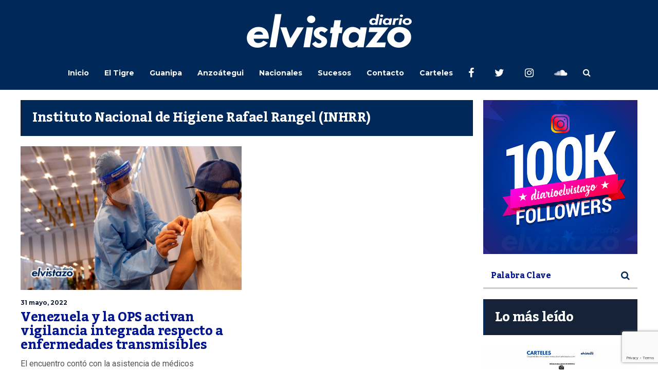

--- FILE ---
content_type: text/html; charset=utf-8
request_url: https://www.google.com/recaptcha/api2/anchor?ar=1&k=6Ld9rNIUAAAAACQVGFKhIEPZg7DFx_FGL1nSniaO&co=aHR0cHM6Ly9kaWFyaW9lbHZpc3Rhem8uY29tOjQ0Mw..&hl=en&v=N67nZn4AqZkNcbeMu4prBgzg&size=invisible&anchor-ms=20000&execute-ms=30000&cb=23jd17k6vfm2
body_size: 48765
content:
<!DOCTYPE HTML><html dir="ltr" lang="en"><head><meta http-equiv="Content-Type" content="text/html; charset=UTF-8">
<meta http-equiv="X-UA-Compatible" content="IE=edge">
<title>reCAPTCHA</title>
<style type="text/css">
/* cyrillic-ext */
@font-face {
  font-family: 'Roboto';
  font-style: normal;
  font-weight: 400;
  font-stretch: 100%;
  src: url(//fonts.gstatic.com/s/roboto/v48/KFO7CnqEu92Fr1ME7kSn66aGLdTylUAMa3GUBHMdazTgWw.woff2) format('woff2');
  unicode-range: U+0460-052F, U+1C80-1C8A, U+20B4, U+2DE0-2DFF, U+A640-A69F, U+FE2E-FE2F;
}
/* cyrillic */
@font-face {
  font-family: 'Roboto';
  font-style: normal;
  font-weight: 400;
  font-stretch: 100%;
  src: url(//fonts.gstatic.com/s/roboto/v48/KFO7CnqEu92Fr1ME7kSn66aGLdTylUAMa3iUBHMdazTgWw.woff2) format('woff2');
  unicode-range: U+0301, U+0400-045F, U+0490-0491, U+04B0-04B1, U+2116;
}
/* greek-ext */
@font-face {
  font-family: 'Roboto';
  font-style: normal;
  font-weight: 400;
  font-stretch: 100%;
  src: url(//fonts.gstatic.com/s/roboto/v48/KFO7CnqEu92Fr1ME7kSn66aGLdTylUAMa3CUBHMdazTgWw.woff2) format('woff2');
  unicode-range: U+1F00-1FFF;
}
/* greek */
@font-face {
  font-family: 'Roboto';
  font-style: normal;
  font-weight: 400;
  font-stretch: 100%;
  src: url(//fonts.gstatic.com/s/roboto/v48/KFO7CnqEu92Fr1ME7kSn66aGLdTylUAMa3-UBHMdazTgWw.woff2) format('woff2');
  unicode-range: U+0370-0377, U+037A-037F, U+0384-038A, U+038C, U+038E-03A1, U+03A3-03FF;
}
/* math */
@font-face {
  font-family: 'Roboto';
  font-style: normal;
  font-weight: 400;
  font-stretch: 100%;
  src: url(//fonts.gstatic.com/s/roboto/v48/KFO7CnqEu92Fr1ME7kSn66aGLdTylUAMawCUBHMdazTgWw.woff2) format('woff2');
  unicode-range: U+0302-0303, U+0305, U+0307-0308, U+0310, U+0312, U+0315, U+031A, U+0326-0327, U+032C, U+032F-0330, U+0332-0333, U+0338, U+033A, U+0346, U+034D, U+0391-03A1, U+03A3-03A9, U+03B1-03C9, U+03D1, U+03D5-03D6, U+03F0-03F1, U+03F4-03F5, U+2016-2017, U+2034-2038, U+203C, U+2040, U+2043, U+2047, U+2050, U+2057, U+205F, U+2070-2071, U+2074-208E, U+2090-209C, U+20D0-20DC, U+20E1, U+20E5-20EF, U+2100-2112, U+2114-2115, U+2117-2121, U+2123-214F, U+2190, U+2192, U+2194-21AE, U+21B0-21E5, U+21F1-21F2, U+21F4-2211, U+2213-2214, U+2216-22FF, U+2308-230B, U+2310, U+2319, U+231C-2321, U+2336-237A, U+237C, U+2395, U+239B-23B7, U+23D0, U+23DC-23E1, U+2474-2475, U+25AF, U+25B3, U+25B7, U+25BD, U+25C1, U+25CA, U+25CC, U+25FB, U+266D-266F, U+27C0-27FF, U+2900-2AFF, U+2B0E-2B11, U+2B30-2B4C, U+2BFE, U+3030, U+FF5B, U+FF5D, U+1D400-1D7FF, U+1EE00-1EEFF;
}
/* symbols */
@font-face {
  font-family: 'Roboto';
  font-style: normal;
  font-weight: 400;
  font-stretch: 100%;
  src: url(//fonts.gstatic.com/s/roboto/v48/KFO7CnqEu92Fr1ME7kSn66aGLdTylUAMaxKUBHMdazTgWw.woff2) format('woff2');
  unicode-range: U+0001-000C, U+000E-001F, U+007F-009F, U+20DD-20E0, U+20E2-20E4, U+2150-218F, U+2190, U+2192, U+2194-2199, U+21AF, U+21E6-21F0, U+21F3, U+2218-2219, U+2299, U+22C4-22C6, U+2300-243F, U+2440-244A, U+2460-24FF, U+25A0-27BF, U+2800-28FF, U+2921-2922, U+2981, U+29BF, U+29EB, U+2B00-2BFF, U+4DC0-4DFF, U+FFF9-FFFB, U+10140-1018E, U+10190-1019C, U+101A0, U+101D0-101FD, U+102E0-102FB, U+10E60-10E7E, U+1D2C0-1D2D3, U+1D2E0-1D37F, U+1F000-1F0FF, U+1F100-1F1AD, U+1F1E6-1F1FF, U+1F30D-1F30F, U+1F315, U+1F31C, U+1F31E, U+1F320-1F32C, U+1F336, U+1F378, U+1F37D, U+1F382, U+1F393-1F39F, U+1F3A7-1F3A8, U+1F3AC-1F3AF, U+1F3C2, U+1F3C4-1F3C6, U+1F3CA-1F3CE, U+1F3D4-1F3E0, U+1F3ED, U+1F3F1-1F3F3, U+1F3F5-1F3F7, U+1F408, U+1F415, U+1F41F, U+1F426, U+1F43F, U+1F441-1F442, U+1F444, U+1F446-1F449, U+1F44C-1F44E, U+1F453, U+1F46A, U+1F47D, U+1F4A3, U+1F4B0, U+1F4B3, U+1F4B9, U+1F4BB, U+1F4BF, U+1F4C8-1F4CB, U+1F4D6, U+1F4DA, U+1F4DF, U+1F4E3-1F4E6, U+1F4EA-1F4ED, U+1F4F7, U+1F4F9-1F4FB, U+1F4FD-1F4FE, U+1F503, U+1F507-1F50B, U+1F50D, U+1F512-1F513, U+1F53E-1F54A, U+1F54F-1F5FA, U+1F610, U+1F650-1F67F, U+1F687, U+1F68D, U+1F691, U+1F694, U+1F698, U+1F6AD, U+1F6B2, U+1F6B9-1F6BA, U+1F6BC, U+1F6C6-1F6CF, U+1F6D3-1F6D7, U+1F6E0-1F6EA, U+1F6F0-1F6F3, U+1F6F7-1F6FC, U+1F700-1F7FF, U+1F800-1F80B, U+1F810-1F847, U+1F850-1F859, U+1F860-1F887, U+1F890-1F8AD, U+1F8B0-1F8BB, U+1F8C0-1F8C1, U+1F900-1F90B, U+1F93B, U+1F946, U+1F984, U+1F996, U+1F9E9, U+1FA00-1FA6F, U+1FA70-1FA7C, U+1FA80-1FA89, U+1FA8F-1FAC6, U+1FACE-1FADC, U+1FADF-1FAE9, U+1FAF0-1FAF8, U+1FB00-1FBFF;
}
/* vietnamese */
@font-face {
  font-family: 'Roboto';
  font-style: normal;
  font-weight: 400;
  font-stretch: 100%;
  src: url(//fonts.gstatic.com/s/roboto/v48/KFO7CnqEu92Fr1ME7kSn66aGLdTylUAMa3OUBHMdazTgWw.woff2) format('woff2');
  unicode-range: U+0102-0103, U+0110-0111, U+0128-0129, U+0168-0169, U+01A0-01A1, U+01AF-01B0, U+0300-0301, U+0303-0304, U+0308-0309, U+0323, U+0329, U+1EA0-1EF9, U+20AB;
}
/* latin-ext */
@font-face {
  font-family: 'Roboto';
  font-style: normal;
  font-weight: 400;
  font-stretch: 100%;
  src: url(//fonts.gstatic.com/s/roboto/v48/KFO7CnqEu92Fr1ME7kSn66aGLdTylUAMa3KUBHMdazTgWw.woff2) format('woff2');
  unicode-range: U+0100-02BA, U+02BD-02C5, U+02C7-02CC, U+02CE-02D7, U+02DD-02FF, U+0304, U+0308, U+0329, U+1D00-1DBF, U+1E00-1E9F, U+1EF2-1EFF, U+2020, U+20A0-20AB, U+20AD-20C0, U+2113, U+2C60-2C7F, U+A720-A7FF;
}
/* latin */
@font-face {
  font-family: 'Roboto';
  font-style: normal;
  font-weight: 400;
  font-stretch: 100%;
  src: url(//fonts.gstatic.com/s/roboto/v48/KFO7CnqEu92Fr1ME7kSn66aGLdTylUAMa3yUBHMdazQ.woff2) format('woff2');
  unicode-range: U+0000-00FF, U+0131, U+0152-0153, U+02BB-02BC, U+02C6, U+02DA, U+02DC, U+0304, U+0308, U+0329, U+2000-206F, U+20AC, U+2122, U+2191, U+2193, U+2212, U+2215, U+FEFF, U+FFFD;
}
/* cyrillic-ext */
@font-face {
  font-family: 'Roboto';
  font-style: normal;
  font-weight: 500;
  font-stretch: 100%;
  src: url(//fonts.gstatic.com/s/roboto/v48/KFO7CnqEu92Fr1ME7kSn66aGLdTylUAMa3GUBHMdazTgWw.woff2) format('woff2');
  unicode-range: U+0460-052F, U+1C80-1C8A, U+20B4, U+2DE0-2DFF, U+A640-A69F, U+FE2E-FE2F;
}
/* cyrillic */
@font-face {
  font-family: 'Roboto';
  font-style: normal;
  font-weight: 500;
  font-stretch: 100%;
  src: url(//fonts.gstatic.com/s/roboto/v48/KFO7CnqEu92Fr1ME7kSn66aGLdTylUAMa3iUBHMdazTgWw.woff2) format('woff2');
  unicode-range: U+0301, U+0400-045F, U+0490-0491, U+04B0-04B1, U+2116;
}
/* greek-ext */
@font-face {
  font-family: 'Roboto';
  font-style: normal;
  font-weight: 500;
  font-stretch: 100%;
  src: url(//fonts.gstatic.com/s/roboto/v48/KFO7CnqEu92Fr1ME7kSn66aGLdTylUAMa3CUBHMdazTgWw.woff2) format('woff2');
  unicode-range: U+1F00-1FFF;
}
/* greek */
@font-face {
  font-family: 'Roboto';
  font-style: normal;
  font-weight: 500;
  font-stretch: 100%;
  src: url(//fonts.gstatic.com/s/roboto/v48/KFO7CnqEu92Fr1ME7kSn66aGLdTylUAMa3-UBHMdazTgWw.woff2) format('woff2');
  unicode-range: U+0370-0377, U+037A-037F, U+0384-038A, U+038C, U+038E-03A1, U+03A3-03FF;
}
/* math */
@font-face {
  font-family: 'Roboto';
  font-style: normal;
  font-weight: 500;
  font-stretch: 100%;
  src: url(//fonts.gstatic.com/s/roboto/v48/KFO7CnqEu92Fr1ME7kSn66aGLdTylUAMawCUBHMdazTgWw.woff2) format('woff2');
  unicode-range: U+0302-0303, U+0305, U+0307-0308, U+0310, U+0312, U+0315, U+031A, U+0326-0327, U+032C, U+032F-0330, U+0332-0333, U+0338, U+033A, U+0346, U+034D, U+0391-03A1, U+03A3-03A9, U+03B1-03C9, U+03D1, U+03D5-03D6, U+03F0-03F1, U+03F4-03F5, U+2016-2017, U+2034-2038, U+203C, U+2040, U+2043, U+2047, U+2050, U+2057, U+205F, U+2070-2071, U+2074-208E, U+2090-209C, U+20D0-20DC, U+20E1, U+20E5-20EF, U+2100-2112, U+2114-2115, U+2117-2121, U+2123-214F, U+2190, U+2192, U+2194-21AE, U+21B0-21E5, U+21F1-21F2, U+21F4-2211, U+2213-2214, U+2216-22FF, U+2308-230B, U+2310, U+2319, U+231C-2321, U+2336-237A, U+237C, U+2395, U+239B-23B7, U+23D0, U+23DC-23E1, U+2474-2475, U+25AF, U+25B3, U+25B7, U+25BD, U+25C1, U+25CA, U+25CC, U+25FB, U+266D-266F, U+27C0-27FF, U+2900-2AFF, U+2B0E-2B11, U+2B30-2B4C, U+2BFE, U+3030, U+FF5B, U+FF5D, U+1D400-1D7FF, U+1EE00-1EEFF;
}
/* symbols */
@font-face {
  font-family: 'Roboto';
  font-style: normal;
  font-weight: 500;
  font-stretch: 100%;
  src: url(//fonts.gstatic.com/s/roboto/v48/KFO7CnqEu92Fr1ME7kSn66aGLdTylUAMaxKUBHMdazTgWw.woff2) format('woff2');
  unicode-range: U+0001-000C, U+000E-001F, U+007F-009F, U+20DD-20E0, U+20E2-20E4, U+2150-218F, U+2190, U+2192, U+2194-2199, U+21AF, U+21E6-21F0, U+21F3, U+2218-2219, U+2299, U+22C4-22C6, U+2300-243F, U+2440-244A, U+2460-24FF, U+25A0-27BF, U+2800-28FF, U+2921-2922, U+2981, U+29BF, U+29EB, U+2B00-2BFF, U+4DC0-4DFF, U+FFF9-FFFB, U+10140-1018E, U+10190-1019C, U+101A0, U+101D0-101FD, U+102E0-102FB, U+10E60-10E7E, U+1D2C0-1D2D3, U+1D2E0-1D37F, U+1F000-1F0FF, U+1F100-1F1AD, U+1F1E6-1F1FF, U+1F30D-1F30F, U+1F315, U+1F31C, U+1F31E, U+1F320-1F32C, U+1F336, U+1F378, U+1F37D, U+1F382, U+1F393-1F39F, U+1F3A7-1F3A8, U+1F3AC-1F3AF, U+1F3C2, U+1F3C4-1F3C6, U+1F3CA-1F3CE, U+1F3D4-1F3E0, U+1F3ED, U+1F3F1-1F3F3, U+1F3F5-1F3F7, U+1F408, U+1F415, U+1F41F, U+1F426, U+1F43F, U+1F441-1F442, U+1F444, U+1F446-1F449, U+1F44C-1F44E, U+1F453, U+1F46A, U+1F47D, U+1F4A3, U+1F4B0, U+1F4B3, U+1F4B9, U+1F4BB, U+1F4BF, U+1F4C8-1F4CB, U+1F4D6, U+1F4DA, U+1F4DF, U+1F4E3-1F4E6, U+1F4EA-1F4ED, U+1F4F7, U+1F4F9-1F4FB, U+1F4FD-1F4FE, U+1F503, U+1F507-1F50B, U+1F50D, U+1F512-1F513, U+1F53E-1F54A, U+1F54F-1F5FA, U+1F610, U+1F650-1F67F, U+1F687, U+1F68D, U+1F691, U+1F694, U+1F698, U+1F6AD, U+1F6B2, U+1F6B9-1F6BA, U+1F6BC, U+1F6C6-1F6CF, U+1F6D3-1F6D7, U+1F6E0-1F6EA, U+1F6F0-1F6F3, U+1F6F7-1F6FC, U+1F700-1F7FF, U+1F800-1F80B, U+1F810-1F847, U+1F850-1F859, U+1F860-1F887, U+1F890-1F8AD, U+1F8B0-1F8BB, U+1F8C0-1F8C1, U+1F900-1F90B, U+1F93B, U+1F946, U+1F984, U+1F996, U+1F9E9, U+1FA00-1FA6F, U+1FA70-1FA7C, U+1FA80-1FA89, U+1FA8F-1FAC6, U+1FACE-1FADC, U+1FADF-1FAE9, U+1FAF0-1FAF8, U+1FB00-1FBFF;
}
/* vietnamese */
@font-face {
  font-family: 'Roboto';
  font-style: normal;
  font-weight: 500;
  font-stretch: 100%;
  src: url(//fonts.gstatic.com/s/roboto/v48/KFO7CnqEu92Fr1ME7kSn66aGLdTylUAMa3OUBHMdazTgWw.woff2) format('woff2');
  unicode-range: U+0102-0103, U+0110-0111, U+0128-0129, U+0168-0169, U+01A0-01A1, U+01AF-01B0, U+0300-0301, U+0303-0304, U+0308-0309, U+0323, U+0329, U+1EA0-1EF9, U+20AB;
}
/* latin-ext */
@font-face {
  font-family: 'Roboto';
  font-style: normal;
  font-weight: 500;
  font-stretch: 100%;
  src: url(//fonts.gstatic.com/s/roboto/v48/KFO7CnqEu92Fr1ME7kSn66aGLdTylUAMa3KUBHMdazTgWw.woff2) format('woff2');
  unicode-range: U+0100-02BA, U+02BD-02C5, U+02C7-02CC, U+02CE-02D7, U+02DD-02FF, U+0304, U+0308, U+0329, U+1D00-1DBF, U+1E00-1E9F, U+1EF2-1EFF, U+2020, U+20A0-20AB, U+20AD-20C0, U+2113, U+2C60-2C7F, U+A720-A7FF;
}
/* latin */
@font-face {
  font-family: 'Roboto';
  font-style: normal;
  font-weight: 500;
  font-stretch: 100%;
  src: url(//fonts.gstatic.com/s/roboto/v48/KFO7CnqEu92Fr1ME7kSn66aGLdTylUAMa3yUBHMdazQ.woff2) format('woff2');
  unicode-range: U+0000-00FF, U+0131, U+0152-0153, U+02BB-02BC, U+02C6, U+02DA, U+02DC, U+0304, U+0308, U+0329, U+2000-206F, U+20AC, U+2122, U+2191, U+2193, U+2212, U+2215, U+FEFF, U+FFFD;
}
/* cyrillic-ext */
@font-face {
  font-family: 'Roboto';
  font-style: normal;
  font-weight: 900;
  font-stretch: 100%;
  src: url(//fonts.gstatic.com/s/roboto/v48/KFO7CnqEu92Fr1ME7kSn66aGLdTylUAMa3GUBHMdazTgWw.woff2) format('woff2');
  unicode-range: U+0460-052F, U+1C80-1C8A, U+20B4, U+2DE0-2DFF, U+A640-A69F, U+FE2E-FE2F;
}
/* cyrillic */
@font-face {
  font-family: 'Roboto';
  font-style: normal;
  font-weight: 900;
  font-stretch: 100%;
  src: url(//fonts.gstatic.com/s/roboto/v48/KFO7CnqEu92Fr1ME7kSn66aGLdTylUAMa3iUBHMdazTgWw.woff2) format('woff2');
  unicode-range: U+0301, U+0400-045F, U+0490-0491, U+04B0-04B1, U+2116;
}
/* greek-ext */
@font-face {
  font-family: 'Roboto';
  font-style: normal;
  font-weight: 900;
  font-stretch: 100%;
  src: url(//fonts.gstatic.com/s/roboto/v48/KFO7CnqEu92Fr1ME7kSn66aGLdTylUAMa3CUBHMdazTgWw.woff2) format('woff2');
  unicode-range: U+1F00-1FFF;
}
/* greek */
@font-face {
  font-family: 'Roboto';
  font-style: normal;
  font-weight: 900;
  font-stretch: 100%;
  src: url(//fonts.gstatic.com/s/roboto/v48/KFO7CnqEu92Fr1ME7kSn66aGLdTylUAMa3-UBHMdazTgWw.woff2) format('woff2');
  unicode-range: U+0370-0377, U+037A-037F, U+0384-038A, U+038C, U+038E-03A1, U+03A3-03FF;
}
/* math */
@font-face {
  font-family: 'Roboto';
  font-style: normal;
  font-weight: 900;
  font-stretch: 100%;
  src: url(//fonts.gstatic.com/s/roboto/v48/KFO7CnqEu92Fr1ME7kSn66aGLdTylUAMawCUBHMdazTgWw.woff2) format('woff2');
  unicode-range: U+0302-0303, U+0305, U+0307-0308, U+0310, U+0312, U+0315, U+031A, U+0326-0327, U+032C, U+032F-0330, U+0332-0333, U+0338, U+033A, U+0346, U+034D, U+0391-03A1, U+03A3-03A9, U+03B1-03C9, U+03D1, U+03D5-03D6, U+03F0-03F1, U+03F4-03F5, U+2016-2017, U+2034-2038, U+203C, U+2040, U+2043, U+2047, U+2050, U+2057, U+205F, U+2070-2071, U+2074-208E, U+2090-209C, U+20D0-20DC, U+20E1, U+20E5-20EF, U+2100-2112, U+2114-2115, U+2117-2121, U+2123-214F, U+2190, U+2192, U+2194-21AE, U+21B0-21E5, U+21F1-21F2, U+21F4-2211, U+2213-2214, U+2216-22FF, U+2308-230B, U+2310, U+2319, U+231C-2321, U+2336-237A, U+237C, U+2395, U+239B-23B7, U+23D0, U+23DC-23E1, U+2474-2475, U+25AF, U+25B3, U+25B7, U+25BD, U+25C1, U+25CA, U+25CC, U+25FB, U+266D-266F, U+27C0-27FF, U+2900-2AFF, U+2B0E-2B11, U+2B30-2B4C, U+2BFE, U+3030, U+FF5B, U+FF5D, U+1D400-1D7FF, U+1EE00-1EEFF;
}
/* symbols */
@font-face {
  font-family: 'Roboto';
  font-style: normal;
  font-weight: 900;
  font-stretch: 100%;
  src: url(//fonts.gstatic.com/s/roboto/v48/KFO7CnqEu92Fr1ME7kSn66aGLdTylUAMaxKUBHMdazTgWw.woff2) format('woff2');
  unicode-range: U+0001-000C, U+000E-001F, U+007F-009F, U+20DD-20E0, U+20E2-20E4, U+2150-218F, U+2190, U+2192, U+2194-2199, U+21AF, U+21E6-21F0, U+21F3, U+2218-2219, U+2299, U+22C4-22C6, U+2300-243F, U+2440-244A, U+2460-24FF, U+25A0-27BF, U+2800-28FF, U+2921-2922, U+2981, U+29BF, U+29EB, U+2B00-2BFF, U+4DC0-4DFF, U+FFF9-FFFB, U+10140-1018E, U+10190-1019C, U+101A0, U+101D0-101FD, U+102E0-102FB, U+10E60-10E7E, U+1D2C0-1D2D3, U+1D2E0-1D37F, U+1F000-1F0FF, U+1F100-1F1AD, U+1F1E6-1F1FF, U+1F30D-1F30F, U+1F315, U+1F31C, U+1F31E, U+1F320-1F32C, U+1F336, U+1F378, U+1F37D, U+1F382, U+1F393-1F39F, U+1F3A7-1F3A8, U+1F3AC-1F3AF, U+1F3C2, U+1F3C4-1F3C6, U+1F3CA-1F3CE, U+1F3D4-1F3E0, U+1F3ED, U+1F3F1-1F3F3, U+1F3F5-1F3F7, U+1F408, U+1F415, U+1F41F, U+1F426, U+1F43F, U+1F441-1F442, U+1F444, U+1F446-1F449, U+1F44C-1F44E, U+1F453, U+1F46A, U+1F47D, U+1F4A3, U+1F4B0, U+1F4B3, U+1F4B9, U+1F4BB, U+1F4BF, U+1F4C8-1F4CB, U+1F4D6, U+1F4DA, U+1F4DF, U+1F4E3-1F4E6, U+1F4EA-1F4ED, U+1F4F7, U+1F4F9-1F4FB, U+1F4FD-1F4FE, U+1F503, U+1F507-1F50B, U+1F50D, U+1F512-1F513, U+1F53E-1F54A, U+1F54F-1F5FA, U+1F610, U+1F650-1F67F, U+1F687, U+1F68D, U+1F691, U+1F694, U+1F698, U+1F6AD, U+1F6B2, U+1F6B9-1F6BA, U+1F6BC, U+1F6C6-1F6CF, U+1F6D3-1F6D7, U+1F6E0-1F6EA, U+1F6F0-1F6F3, U+1F6F7-1F6FC, U+1F700-1F7FF, U+1F800-1F80B, U+1F810-1F847, U+1F850-1F859, U+1F860-1F887, U+1F890-1F8AD, U+1F8B0-1F8BB, U+1F8C0-1F8C1, U+1F900-1F90B, U+1F93B, U+1F946, U+1F984, U+1F996, U+1F9E9, U+1FA00-1FA6F, U+1FA70-1FA7C, U+1FA80-1FA89, U+1FA8F-1FAC6, U+1FACE-1FADC, U+1FADF-1FAE9, U+1FAF0-1FAF8, U+1FB00-1FBFF;
}
/* vietnamese */
@font-face {
  font-family: 'Roboto';
  font-style: normal;
  font-weight: 900;
  font-stretch: 100%;
  src: url(//fonts.gstatic.com/s/roboto/v48/KFO7CnqEu92Fr1ME7kSn66aGLdTylUAMa3OUBHMdazTgWw.woff2) format('woff2');
  unicode-range: U+0102-0103, U+0110-0111, U+0128-0129, U+0168-0169, U+01A0-01A1, U+01AF-01B0, U+0300-0301, U+0303-0304, U+0308-0309, U+0323, U+0329, U+1EA0-1EF9, U+20AB;
}
/* latin-ext */
@font-face {
  font-family: 'Roboto';
  font-style: normal;
  font-weight: 900;
  font-stretch: 100%;
  src: url(//fonts.gstatic.com/s/roboto/v48/KFO7CnqEu92Fr1ME7kSn66aGLdTylUAMa3KUBHMdazTgWw.woff2) format('woff2');
  unicode-range: U+0100-02BA, U+02BD-02C5, U+02C7-02CC, U+02CE-02D7, U+02DD-02FF, U+0304, U+0308, U+0329, U+1D00-1DBF, U+1E00-1E9F, U+1EF2-1EFF, U+2020, U+20A0-20AB, U+20AD-20C0, U+2113, U+2C60-2C7F, U+A720-A7FF;
}
/* latin */
@font-face {
  font-family: 'Roboto';
  font-style: normal;
  font-weight: 900;
  font-stretch: 100%;
  src: url(//fonts.gstatic.com/s/roboto/v48/KFO7CnqEu92Fr1ME7kSn66aGLdTylUAMa3yUBHMdazQ.woff2) format('woff2');
  unicode-range: U+0000-00FF, U+0131, U+0152-0153, U+02BB-02BC, U+02C6, U+02DA, U+02DC, U+0304, U+0308, U+0329, U+2000-206F, U+20AC, U+2122, U+2191, U+2193, U+2212, U+2215, U+FEFF, U+FFFD;
}

</style>
<link rel="stylesheet" type="text/css" href="https://www.gstatic.com/recaptcha/releases/N67nZn4AqZkNcbeMu4prBgzg/styles__ltr.css">
<script nonce="C-ZhsYgqjxNKOtuB4pWnNg" type="text/javascript">window['__recaptcha_api'] = 'https://www.google.com/recaptcha/api2/';</script>
<script type="text/javascript" src="https://www.gstatic.com/recaptcha/releases/N67nZn4AqZkNcbeMu4prBgzg/recaptcha__en.js" nonce="C-ZhsYgqjxNKOtuB4pWnNg">
      
    </script></head>
<body><div id="rc-anchor-alert" class="rc-anchor-alert"></div>
<input type="hidden" id="recaptcha-token" value="[base64]">
<script type="text/javascript" nonce="C-ZhsYgqjxNKOtuB4pWnNg">
      recaptcha.anchor.Main.init("[\x22ainput\x22,[\x22bgdata\x22,\x22\x22,\[base64]/[base64]/[base64]/bC5sW25dLmNvbmNhdChTKTpsLmxbbl09SksoUyxsKTtlbHNle2lmKGwuSTcmJm4hPTI4MylyZXR1cm47bj09MzMzfHxuPT00MTB8fG49PTI0OHx8bj09NDEyfHxuPT0yMDF8fG49PTE3N3x8bj09MjczfHxuPT0xMjJ8fG49PTUxfHxuPT0yOTc/[base64]/[base64]/[base64]/[base64]/[base64]/MjU1Okc/[base64]/[base64]/bmV3IEVbVl0oTVswXSk6eT09Mj9uZXcgRVtWXShNWzBdLE1bMV0pOnk9PTM/bmV3IEVbVl0oTVswXSxNWzFdLE1bMl0pOnk9PTQ/[base64]/ZnVuY3Rpb24oKXtyZXR1cm4gdGhpcy5BaSt3aW5kb3cucGVyZm9ybWFuY2Uubm93KCl9OmZ1bmN0aW9uKCl7cmV0dXJuK25ldyBEYXRlfSxPKS5LcT0oTy5kcj1mdW5jdGlvbihuLGwsUyxHKXtpZigoUz1tVihTKT09PSJhcnJheSI/[base64]/[base64]\\u003d\x22,\[base64]\\u003d\\u003d\x22,\x22SMK2w5TDs1tIw6J1ccOfw4EMAsKWNiBSw44GasOVOggJw7Y9w7hjwpdPczJ9AgbDqcOwTBzChSkWw7nDhcK1w7/Dq07DinfCmcK3w780w53DjFpAHMOvw4Agw4bCmxnDgATDhsOPw4DCmRvCrsOnwoPDrU3DmcO5wr/CqMKKwqPDu1cWQMOaw6c+w6XCtMOKYHXCosOzbGDDvgnDjQAiwofDlgDDvEnDocKOHmbCiMKHw5FTUsKMGS8bIQTDgWsowqx/[base64]/wojDuWcrM1jDvl7DiMKow7/Dpjw5w5HChsOUHsOkMEsdw7rCkG0+wqByQMONwpTCsH3CqsKQwoNPO8OMw5HCliHDrTLDiMKWAzRpwqApK2dkbMKAwr0lHT7CkMODwoQmw4DDp8KGKh8Mwpx/wovDtcKSbgJSXMKXMHZewrgfwpLDmU0rE8KKw74YBFVBCFRCIksew7shbcOiG8OqTSTCiMOIeHnDhULCrcKCZcOOJ04xeMOsw5VWfsOFSDnDncOVNsKtw4NewoYZGnfDisO2UsKyc3TCp8Kvw7U4w5MEw7fCiMO/[base64]/CsSxDwpgCWALDrcOoecOmw5XChmY6w7fCsMKuXFbDoWRQw71DG8KeXsORZgpuHcKNw57DvsOZJQN6RC0+wpLCmSjCtUDDtcOjaih6LMKCAsOWwpNFNcK3wrPCsi/DmiXCmyrCi2BowoRwUnIvw4fCqsK8MgfDvsOgw67CnWFywpF5w47DhQjDvMOUO8KcworDs8OFw4TCnVnChMOnwplNBEzDncKrw43Djy5/w6RWKz/DuyVgQMOKw5DDgnNCw6YwCU3Dv8K/WXt9cVQFw5bDvsONQEPDhC9Hw64Fw4XCk8KecMKmFcOHw5EPw60VaMKUwrXCrsK/EwLClGPCtR8ww7XCiBNQMcKXSz0QE1dOwonCkcK6Ji5wRgrCtsKBwo1Xw4jCqsOtZ8KHZMKcwpfClC58aF/DsRkFwrsqw5zDkMOYaTRiw63CmklywrnCnsOhDcK1RcKFWiFsw7DDiQTCpVrCvF0qf8Kzw4h0RTIzwr1KZ2zCgjAMeMKpwpTCqxFFw6bCsh/CrcOtwpjDiBPDvcKBA8Knw57ClRbDpsOVwrrCg0TCkgFQwrwuwrEsEm3Cu8OHw5vDssOFQMO8NQvCqsO6TBYWw7YibjvDtQHCt2o/OcOMUnfDgHbClsKMwr7CuMKXW3kVworDncKawpsvw5g7w5/DujbCk8KGw7JLw6BPw4lawrReMMKRF2LDhcOQwofDkMO9EsKaw5DDr0sMWsObX1rDiURLe8KqN8Ohw5V6UF5EwqEPwqjCqcOkXk/[base64]/PsKDb8O0wocVwoXDpMKzJMOywpRuKsO7InPDsAFPwonCicO/w6pQw4HCrcKMwpE5V8K4ZMKeDcKyVcOuJyDCgydLw7obwq/DrCQiwq7Cu8KDw73DrU4KTMKlw7gYTxgmw5d6w4BNJsKFTMK1w5fDtyckQMKdOGPCiBk2wrxdaUzCk8KSw6MpwoHCusK2GXsNwq5QUT5ywpd+IsOOwpVLZcOXwq3ChUJqwr3DjMO6w7EjVxN5NcOpeix5wrE+N8KWw7XCmsKSw7Y4woHDq05WwrV+wpp/bTkaFMOxEgXDiXHCnsOEw71VwoJmwohyIW1aF8KTGC/CkMKiQcOpL2VTY2jCjSYHwpvCkgF3HsOWwoM+wp4Qw6Y2w5YZf2RHXsOeZMOAwpt4wopkwqnDs8KxNsOOwpFABEsrRMK5w75mCCxlWkU5w4/[base64]/[base64]/CsMOHw7HDlUVtJMK0wofCmQZDwptUNkkLwqIne0rDnHBuw6w2Nw92wp/CggcRwoxASMKSehrDpl/[base64]/DvxfDuU8ZdkFcSsKrw7gKHMOTw6LDgT7Dn8OAw5gUP8KieS7Cm8KgXGErFSZxwpZcwrZrVW7Dm8OxUnXDvMKgFHgpw4trLsONw6XCkxDCh1PCjhbDrMKbwo/ChsOtT8KSYHLDs3pmw51VZsOXwr42w4ojC8OYCz7Dg8KSfsKlw6bDocKIcWo0IsKDwqLDpFdSwpbDlHLCj8OfZsOFMQzDhQLDvCzCscOSK3LDtVIEwo5zMV9aOsODw4RlAMK/w6TCvnDCuF7DssK0w43Doztrw43DkAJiLMO+wrPDrQDCuiN0w4bCrFEww77ClMKCYsOEasKAw6nCtnZ/WSvDjnhywqZLOwHCuxw6w7DCrcKqaTg1wox1w6lIwo8Lw5wIAsOoQsOFwrNywo82YVHCg2YwGMK+wo/ClgoPwqgqwo7Cj8O2E8KTTMKpW0AgwqIWwrbCm8OyRsKRL0FWPsKTL3/DnxDCqjrDiMOzXsOCw6xyNsOsw6/DsmRFwpfDtcOhcMKWw43CmSHDhQNfwqwMw40PwoRmwrYWwqVxTcOpacKCw73DuMO0IMKtMTzDhg8VQ8OswrPDgMOaw7B1e8O9EcOaw7XDucONaTZAwrLCi0zDr8OfPcOYwoDCpxHCtyJ0e8K8FCNIYcODw75NwqcZwo3Cr8K0Mxh9wqzCqBTDqMO5Xihlwr/CkhPCiMORwp7Du1nCizYmDEPDpgcoSMKfwo3CjR/Dh8OEGmLCnh1WA2RjWMK+bEjClsOZw4lEwqgowr9SLsOgwp3DicO1wqjDmh3CnmMZCsK/a8OzPFfCs8O5XTwRdMO7cFlxOG3DkMKIworCslXDkMKrwrEow54rw6Z8wpYQZm3CrMOMFcKaPcO6JcO/XMKZw6Amw7IFLA0LfBEFw6DDsRrCkGpBw7rCpcO+dX4fAVTCoMOIWTUnN8KhESvDtsKAGQcGwpRCwpvCpMOsFmXChCjDj8KywqDDncK+ZA7CmXTCskPCvsO/[base64]/DvMOTwp/CvFoGYcKlF8K1TsOvf2YyK8KoOsKOw6Z/[base64]/DvcOzeMKTVMO3NcKhVR0lWyxXw6TChMK/FWJ5w4zDlgbCpsOsw7/Cq0vDpR5Gwo5pwr41d8OxwqTDmTIHw47DkGjCvsK2JsOKw6wSS8KxbjE+AcKowr4/[base64]/K8KUw6rDrmzCssKfMcOeAhnDtBRAwrfCmS/CtRopacKcwoHDrDDCtcO6AMOZfH4lAsOgwr0UWSfCuR7DsilnKcKdGMO4wpTCvSTDv8OHHw3DtwzDn2ESe8OcwpzCkgTDmjTCoGnDv2jDnkPDqAFsPGLDncKKAMO3wrPCk8OuVSs8wqjDicOdwoswUCUlM8KRwrhZJ8Onw4Znw7DCrcKsKXkdw6TCnSccw7/DpF5Lw5MGwrVGcVnCrMOPw7TCicK9UyPCigvCp8OXEcOywod5dU3DlhXDgU0eGcOXw4JYZcKjPSrCjnzDqURtwq9nciPDmsKww68vwoPDgR7Dn10pajBebcKwQCYywrNGOsOYw4o/[base64]/wpkbYwDCpG1xbsOZDQ8xdMK5w5fCrQVQYcKtSMOafcOkKwnDulXDhsOqwonCicKywqnDvsOSU8KNwoIGSMOjw554wrvDjQ8Rwotkw5zCjzbDoAcpHcOsKMOWVwFPwoYCesKkDMO+JkB+VWjDiS/ClULCs0vCoMOAd8KMw47DhiNew5B+UsKRUgLDvsKRwodHfXQyw7ojwp0fXsOSwpFLJEXDuWc+wpo+w7cYdkFqwrrDh8KcBGrCsRzDucKuQ8K6SMKABCA4acOhw53CocO3wrRoXsK9w5pPFhUScjrDjcKuwpVlw6sbFsKyw4w1K0B8CgjDogp1wo/[base64]/CgW1RLmNABgQ2VsOpwrhCw6ovwp/[base64]/w5vCjgPDscO3wo/Dvi/DqMKdwrtUw79/w48rw4YaPS3CmSPDm1Rgw6zChT90PcOuwoNiwo55AMKpw4jCssOufcKqwq7Di0nCjTnCnSzDq8KmKjUDwp5xQ3oKwpXDlE80ASvCk8KfEcKjN2XCrMOHDcORXsKhCXnDhyfCisORTHkOYsO8Q8Kcwp/DsUTDoUUjwqnDhsO3LcO8w4/Cr3PDkMOBw4fDtsKQZMOaw7DDpxZhwrB3acKLw6HDgj1CRXXDog18wqzCmcO5Z8K2w5rDp8K3BsOlw7lwScOpV8K5McKWG209wrVRwrFiwpMDwrLDsFFhwq1lZGbConIzwpPDm8OSDwkffnRBWT/DucODwrPDvjt4w4IWKj9tMn9ywrMMVn0rPB8EClTCqDt4w6jDtQzCpMK2w57ChGM4E3Fjw5PDnXvCoMOlwrdNw5drw4DDusORwrMiVALCvsO9wqIvwoNOwqzCmcOFw53Cm2gQfmB7w7Z9M1Y8Rg/DoMKqwrlYQGkMX0Mvwq/CsBDDtTPDujLDuzrDqcK3HQctw4TCuQhww7PDiMOeSC/CmMORbsKcw5FyfsKIwrdTbT3Cs0PDlyTCkGcEwphXw4IOA8KBw6QpwpB7MDl7w6nCpB3Dhl0sw4Q9J2rCm8K8MR8pwqpxd8OYcMK9wqbDlcOXJFs9wqtCwqUuC8Kaw7w3KsOiw7Zva8OXwphcacOQw50EBMKtEsOKPsKpGcO9UMOtNT/CmMOvwrxHwpjDkgXCplvDnMKawrcfXX0PdgTCm8OKwr/CiyDCosO9P8KuQCVfdMKqwqMDO8O9wqlcH8OIwphATMOiGcOyw64pHsKOC8OEw6LCmGxYwokGFUXDuk7CmcKhwrnDjSwnDjjCu8OGwq0hw5HCjMOqwqvDvmnCuEhuAn9/JMOAwqJdXsOtw6XChMKHYsKsM8KnwrMjwpzDvAbCqsK2VGY8BQ7Dg8KtCsKZwqnDvcKWcyHCtx7DtENiw7XCqsODw50UwrvCkH/Dr1nDhCRvclcqJsK7ScOVaMOsw6AvwrYhAlLDsXUcw751TXXDo8O7wpZsNMKxw40zVUJEwr59w4BwbcOpZlLDqF4xNsOvIxMxQMKwwq80w7nDp8ObSQzDvwXCjjTClMK6OwHCmsKtw7zCpX7DncOIwp7DmUhNw7jCsMKlDzs5w6ECw4c7Wk/Ds1xUD8OEwrthwprDgBRrw5N6d8OXbMKgwrjCj8OAwq3CuGgHwpVQwqfCrMO3wp3DqGjDvMOmEsKJw7jCrzdHI2YUKyPCosKDwrxtw6Z6wqEoM8KEEcKrwovDqCjCigYQwq1aFmPDl8KiwoBqTW5dC8KwwpMRWcOZf096wqAtwoJ+JQ7ChcOXwp/CsMOqLSdsw7/Di8Klwq/DoBTCjDTDoHbDocO8w49ewr0hw6HDuUjCuR4Cw7UHazPDi8K1PkPDpsKzajXCicOmaMKfWT7DuMKPw6/Co1pjccODw4nCuxg0w5dAwpbDnQ46w48TRiVvQsOmwpJ4w687w68+LFlMw5I3wpRaQmk8MsOhw4rDsUh7w61nfy0UaFXDosKQw6xURsOgE8OpM8OxHMK9w6vCpygjwpPCscOKL8KQw79BV8OfdwkPFUVrw7lIwrh1YcK4MljDqDEmKsOiwqrDrsKNw6ISLS/DscOKZ3BmEsKgwoHCkMKnw7LDj8Oaw4/DncOVw73CvX5Qc8K7wrk2dR4Iw6HDjTDDrcOyw7/Dh8OPd8OiwpnCq8OtwqHClB9nwoIJVMOQwq1gwqtCw4TDkMOGFVTCrUfCnS90wrsJCsOswrjDh8KmW8ODw7PCnsOaw55qFm/DpMK4wpvCkMOxWFXCon9wwo/DvA8uw5HClF/[base64]/A2h/O3AxVi7CrxjDtSvCoMKMw6c0wqbDksKuUlNAeAdMw4pqfcO4w7DDosO2w6gqTsKWw5Nzc8O0wpddcsO5BzfCj8OvI2PDqcOlLRwiKcOdw5JSWD9tIVDCmcOHQG4ucTfCvURrw63ChQEIwp3DmkPCnBV4w4/CpMODVCPCncO0RMKMw4BYR8Oew6Jbw4dBwpjCn8OWwoowfTvDncOHVXYVwpPCtjhkJ8O+LQ/DhlMbTE3DtMKvQHbCisKYw6t/wqHCrsKCAcO/UjPDg8OCCHR0NnE0c8OoEFYnw5N4BcO4w5jCr35jM07CgwTCvD4STcKMwo0KYEY1Qx7Cl8KRw5oUbsKOJMOgeTgQw5dIwp/CshzCgsKmw7rDt8KYw5HDhRkTwprCrUgSwqHDs8KnTsKowoHCucKAVF/[base64]/[base64]/[base64]/DlsO8wqFaw6nCsRMPw4IOT8K7esOwZcKJwovCk8KEVzfChVgOwr0xwqY0wpsdw4d/b8OPw4/DljUsDMKzGGHDs8KXB37DtWZ5eE3CrSLDmlnDq8K/wox+wqxzMQnDl2EXwr7CoMKlw6FwRMKFYhfCpgzDgMO6w4o7fsOLw4RSUMOvwo7ClsOww7/DhsKfwqh+w6h1dsO/wpMrwr3CrjRkD8OVw4jCswZjwr3Cm8OdRTpAw5tkw6PCicKiwogXOsKjwrJDwqfDrMOSAsK7OMO3w5w1LBbCucOUw6h/ZzvDr3fChws7w6jCiWQZwqHCnMOVNcKrEz0Dw5nDucOyChTCvMO7AT3CkWrDry7CtB4nXcKVNcKgX8OFw6VOw5s0wpDDrsK7wq/CkzTCqMKrwpYIw5TCgn3CiFZTFy44BhjCl8KAwo4sX8Ojwpp5wrYVw4YncsKiw47CocOoajlYIMOAwrRpw5PClgVMG8ODf0vCj8OSDcKqRMO4w5p5w41OfsOIPMK3NsOUw4HDksKKw47CgMOqe2nCjMOswoJxw6/Dp2x3w6Nawo7DpTkgwp3CtGV6w57DnsKdK1YSFsK1w6BYO1XDjlHDt8KvwoQXw43ClWLDqsKvw74IRAcUw4czw6fCgMOqfcKnwpfDj8KFw7Ejw73ChcOUwq5IDMKSwqAtw6PCigEHPyw0w7TDnFcJw7DCtcK5DsOVwrJkCMKQUMKkwokow6PDgsK/wrXDtULClh7DvSLCgSrDgMOdCkDCqsKdwoZKX3DCmxTDhz3CkDzDnSRYwpfClsKUOgM0wqQIw67DpcKRwr4CC8KfccKGw6EYwoNaYcK7w7vCi8OVw59aJsKvQRrCmQfDjcKDa1XCkzxOXMO+wqk5w77DlMKkASvCqgMkKcKIM8KxNAQjwqB3H8OOGcO8R8OLwqpFwqZ/dsOhw7AbOCp8wogkQsKVw5t7w4ZHwr3Co3xCK8Oywq84w5MPw43CosOawozCuMOQMMKAQCBhw517a8KlwqTCgyjDk8OywqDCoMKRNi3DvgDCjMKqTMOrD3UndHI9w7fCm8ORw7kZwrVCw5Bzw4twDFZcPEtZwqzCqUlKP8O3wo7Cq8K/QwnDgsKAc2wBwoxGCMOXwrLDg8Ocw5xSRUEbwoxpJMKMUC7DpMKhw5Aww4jDl8KyNcKqDcOJUcO+OMKlw4TDkcOzwo3Dgg3ChMKUScONwoN9XU/Dul3ChMKjw7vDvsOaw7bCuk7CocOcwpk5UsKRacKuQ1s+wq5+w5o7P3ArKMKIAjnDuWrCjMO0Sw/DkADDlWICMsOJwqjCicOzw4BJw74/w5Z+Q8OMSMKFRcKCwoQtXMK/wp8SLSnCk8K+TMK7wqTChcOlMsKQf37ClloXw59yCWLCggIfecKJwrnDpj7DsA9QcsO/HF/DjzHCkMOiNsO1wrTDrg4jDsOkEMKfwo42worDtFrDrzQ5w43Dh8OZY8O9F8Kyw7RGw6oXf8OEPXJ9w6w4DQbDq8K1w7oJQcOywpLDhV5pBMOQwp7Dh8Ovw4HDglA8VsK0B8Kcwog/PE1Iw5YewrrDqMKNwpMWTzPCuinDqsKkw6dowpJywrnCrQdWNMKueglRwpjDlkjDsMKsw7ViwoPDu8OcCB93XMOuwrvCoMK5EcOTw5BPw6YTwoRzFcOlwrLCs8OVw6fDgcOew7ggUcOpD0PDhTJIwrFlw4FKD8KoEgpDRBTCnsKfaRB1Hzx2wowYw5/CrQPCnjFFwpIlbsOhYsOSw4B/[base64]/CnEvCoMKHwqV/wqQKBRTCncKsw4oHXnHCpgLDhm94JcOTw63DmxdZw5jCv8OPfnRnw5/CrsOVdEnCvk4Dw4AaV8KjasKTw6DDs3HDlsO9wo/Ci8K+wpRyXcOSwrLDrxA6w6nDrcOecAvCvxg4Dh/Dj1jDp8Okw51SAwDClWDDisOLwrULwqDDrSHCkAQSw4jCog7CgsKRLBh+RWPCozHChMO+w6LCncOuMHrCqirDj8OEesOIw7/CsCYQw6c/[base64]/[base64]/DnsO2R8ONWi9SW3TDqsK2CSccRUMuVcK3dXXDucOPDMKyCcObwoXCpsOOQz/CrVc2w7DDkcKjw6zCg8OcGwzDt0TDosObwpIATSXCocOYw4/CrsOIL8K3w50HNHDCsn1KFijDicOfTirDrl7DmilZwrpTehLCnm8GworDmTI1wobCvsO5w7/[base64]/DrMOhw4fDiMKcworCg8OFGAjCrsKvw4zDrmYnwpDCp0bCgMOHVcKZwpjCjMKKdR/Dh1zCq8KeBMK0wr7ChEl5w7DCk8Oiw6R5I8KDEU3CmsKxd0FXw7nClBRoYcOOw5tyPsKyw6R4wqQOw64+wp8iTMKNw47CrsKow6XDs8KLLGvDrl/Dj2nCuw5TwojCnzIoTcKIw4JoRcKdAgcBKidALMOSwo/DiMKWw4nCscKyfsODDWkZP8ObbV8/w43DhsONw4LClsKnw5MHw6sdEcOewr3Cjz7DtXpfw7tlwpoSwo/CiBgGNXM2w5xxwr7DtsOHY3F7fsOaw4lnRypFwodHw7c2CH8+wozCiWvDiW1NUMK2eErCr8OVEA0hdH3CscOMwrvCuCIxesOKw5HCqDluK1bDmAbDlFImwpBzccOFw5bCncKeHCELw6/CpifClRtDwpAjwoDCglsNfjU3wpDCvsKGCMKsDBHCjXXDjMKEwrPDrHxrV8KiL1DDlwHCkcORw71/WhPCsMKCKTwlDwbDt8KRwp8tw6LDrsO6w6bCmcKhwqbCqAPCvUEbLVJnw5DCq8OVJTLDg8OqwqQnwrvDgsOewpLCpsKww7PCm8OLwpjCq8KDOMOjdMK/wprCryRxw6jDnCYWXsOyDx5nKcOSw7l+wqxKw7HDnMOBHURYwoFxY8OLwrcBw7LDq2TDnnTChUFjwqLCrGEqw6ULERTCllfDjcKgDMO/fW02Q8KVTcOJH3XDqCnCl8KBWz7Dk8OFw7vCqwUYT8OQWsOsw7YlfsOUw7/[base64]/D8O6wrXCosOSw4HDjXDDsMKNY8O9FWjDu8KDwrtEcmPCmjzDl8KKJCV3w5hPw4kGw4pUw6rCgcKpZsO1w5TCocOoSUxqwrkowrtGZcOYWSxVwrIHw6DCs8OCLltDBcKRw67CmcOpw7bDnRYrLcKZAMKdb1wmDUXDm2Ymw53CtsO5wp/DncOBw6nDl8KLw6YFwpDDkE43wpUjCzpwRsK5w5PDiSPCgFjCji54wrDCk8ORF13CkSV5V1DClk3CtWw8wppIw67DkMKSw5/[base64]/DiEPCssOnFUjDiFfClcOIMMO2b8Kowo7DlsKkwr0ZwrPCh8O2amDCnWXCm0HCsWZkw73DtGwWQlAkBsODRcKLw5/DsMKqAsOBwrc6bsOswqLDnsKyw5nDhcKHwpjCrybChRXCsRVyHlDDkh/Cv1TCgsOGIcKyX08sMzXCtMO2Lm/DgsK4w73DnsOZCTI5wpvDgQrCvcKIwq06w4IwNcOMH8K6NsKnHx/DnUbDo8KqAkBHw4dowqRowrHCvE19Tmk2EcOXw6hDaAHDm8KbfMKaL8KUw4oFw5HCr3DCgH3Dli7DksKJfsKfXFg4EG1pJsKEMMOtQsO7G3BCw4TCpDXCusOOfsKXw4rDpsOXwrU/aMKEw4fDoCDCtsKww77CqRNdwoV9w5LCi8KXw4vCvlDDvh4gwovCg8KBw6ECwpnDqDg/wr/CmVx9I8OJFMORw5RIw5lSw57CrsO2IR4Yw5hIw7HCm0zDtXnDiFHDv0wgwpp8QcK6cTDDmwYyfXssbcKKwpLChD5Fw5vDrsOJw7nDpnhHEXU1w57DrGrCj30cWQJNa8OEwp8SRcK3w7/DlgtQFMOBwrTCqcKpQMOSB8OQwq5vQcOXKRscScO1w5zCp8KJwrBrw4A0H3HCuhXDrsKOw7DDj8KhLQBiRmoYCxHDg0nCqTLDnBZRwoHCi2fCoQXCncKZwoNGwpsObX5CO8KNw6DDiBQGwqDCojFjwq/[base64]/URnDpcKYwqHCpEFvwrI2TsKKw4lQR8OLb1HDrl/CuykdLsOld3/Dh8KrwrXCo2jDmw/CjcKUb2pvwpXCmDrCpV7CqT5rNcKracO1K2LDvMKDw6jDhsK1e1zCg1tpHMOlSMKWwrpkw6/DgMOHdsKSw7nCmzbChhvCmTQUDcKFDnB1w6XCsV8VasOCwqfDliHDkQE6wpVYwpslIW/CoG/DnW/Dq1TDjnrDnGLCmcOawo5Ow654w7fDkWhiwoQEwrPCqDvDvsKFw63Dt8OubMOQwp1lLj1twrLCi8KHw6Qfw6rCnsKpByTDgAbDgUjCpsODNMOYw6pnwqtRwrZTw5ANw54Uw7zDoMKzfcOnwrDCnMKfUcKcZcKOHcK6FcObw6DCiUIUw4MWwrc9wo/DgFTDjU3CvSDDm2rDvibCqTJCW24BwobCjT/DmsKhIQkdai3DpMKkBg3DoyfDhjLCo8KWw5bDlsKJM2nDqB09wrMQw5NjwolIwoBnQsKjDGoyLk7CosK4w4tdw5wwK8OHwq1bw5bDsHPChcKDecKCw4/Cs8KfP8KBwrTClsO8UMKPaMKiwpLDvMKZwoZsw5Esw5jDoDcgw4/ChRLDssKHwoR6w7fCnMOSc3nCjcOVNzDCmm3CucKUSzXCisKww4vCrXs3wq0sw7RYPMKtAVtIPx0qw6xzwpHDnSkEd8OtPMKQLMO1w4PDvsO9XB3CisOeQcKlP8KZwqcRw4NRwp3Cq8Odw59ewoXDmMK+wpYywoXDixPDpTc6w4Bpwol/w4XCkTJWY8OIw4TDtMOpH11JeMOQw75Xw6XDmkgQwrjChcO2w6fCscOowpnCh8KLS8KVwq5mw4UlwrNNwq7CqG01wpHChhTDjGbDhjlvdsOCwpVLw7MNL8Omw5HCpcKLSG7CqRsGLF/CusOWbcKJwoDCizTCsVMsZ8KJw7Nrw5NEFi9jw7HDv8KRYcO9CMKwwoNuwrDDqXjCkcKWGjPDozzCjMKjw540LWDCg05DwqNTw6AwMB/[base64]/[base64]/CjcKASCXCjlJUacKRwp7Di8K3w7g2KGFlYmzCksKiw61lV8OXNQ7DisKPbh/CnMOnw5c7UcOYGsOxIMKMesOMwqFrwqLDpwgJw7scw73DpQkZwofCvGA1wpzDgEFRMMKMwr5Ww7/[base64]/wqHCh24aCcOuHsKkal7CgU4aDErDjGjDjMOdwrEcbMKNesKiw7xlGsKyf8OMw6LCr1vCoMOqw7YFbcOuVxEXJMONw43Cp8O6w4jCv3lVw6pJwrjCrUIOHBxxwpTCnA/DvnM/ayYmMhVhw5rDrRw5LTJQXsKKw40Ow4bCjcO6bcOlwrlGBMKVOsOUdFN4w5PCvFDDmsO/[base64]/S8KIwoR5EsKpw5bCicOWw67Chx3CvysiND5JDn89wr/DkiBFSQfCqFpUwrLCsMO0w7NOD8K5w4rCqUJ+XcKrHhvDj3PDgGpuwoLCvMKbbjFLw7/ClBbDusOlYMKKw4Ihw6YGw54sDMOnHcOzwo3DgcKJFyBsw7vDgsKKw5pIe8O8w73ClgPCgsO9w50Tw4rDg8KxwpHCvsK+w6PDhMKyw4QTw4rCrMOSTGdhVMKGwqbCl8OfwpM1ZTM7wq4lREPDpnPDrMOew5jDsMKdc8K/FQbDt3U0wrYmw6tbwqDChjvDq8OnTD7DvUnDhcKwwqnDvRfDgUfCpMOYwr9Ybw3CumttwrlFw7Ymw4hDLsOgFANaw4/CmcKPw63Cg3zCjAjCuGjCimPCo0RxX8OOAFlMPsK/wqHDljQ4w6PCuSvCtcKJJsOmHljDmcKWw5TCuibDgiUhw5LCjgQOUnp7wqBXC8O0OcK/w6TCvjHCh3bCk8K1T8KaOz1RCjIPw7zCp8K5w4rCo2VqHxHChAA5UcOcXhgoZhnDoR/DkntTw7Unw5EDTsKLwpRTwpIMwpNoW8O9c0ojRwzCsU/DswMyRX8UXAbDhcKMw7wdw7XDpMOzw79xwq/Ct8K3MiB4wqXCmS/Cqmo0R8OUfMKQwp3Ch8KNw7DCv8O9UVnDhcO+YW7Diz5AVU1gwrZVwoE6w6zCjcKZwqjCvMKXwrYAWzTDl2whw5TChcKBWjhuw797w7MDw7TCjMKEw4jDm8OqRRJtwqktwodAYRDCjcK5w7ITwopNwp1EWzbDgMK0EikGTB/CtcKDHsOAwobDisKfXsKIw48rFsKOwqBWwp/DsMKvWk1bwqQhw71mwrwIw4fDnMKEAMKkwoghWSTCujA1w6AfLi4Aw6sFw4PDhsOfw6DDkcKuw6oowqR9GQLDrsKmwrjCq2nCoMO/McKVw73DgcO0UcKpK8K3WQDCocOsTXDDgsOyCcKAWTjCosOAa8Kfw7MKZMKrw4HChUsuwo8aaBcmwr7DqT7Di8Obwq/Di8KpOxF0w6bDtMOLwo3CvlXCsDUKw6pFFsO6ZMOUw5TCtMOAwovDlVDCtsOqLMKnfMKJw73Dh21gMmN5ZMOVLcK8KcOywr/CvMOQw6c4w4xWwrbCmSkJwr/CnmXDqCbCrWbCujkAw4fDjMORD8KwwqBHUTUdw4DClsOaJW7Ct01pw5AXw7Ukb8KERFNzEMK8GjzClRp7w60WwqPCucKqa8KDPsKnwpVrwq7Ds8KeZcKZD8K1TcKHaRk0woXDvMKEK1zDolnDmMKHBAMpTGkSPRzDn8KgNMOkwoRNFMK0wp12XV3DoTrCj3/DnHbCncORDwzDrMOMQsKKwroHGMK1eyLDq8KRbRdkf8OmajAzw6ZDcMKlUiHDvsO1wqzCvz1lR8KRWx0+woIXwrXCoMOfEcK6fMOQw6NEwr7DpcK3w4LCplU1AMOKwqRow7vDgGk1wofDuyTCtMKjwqpqwovDhyPDqDtrw5B3E8Kdw6jDlxXDicKcwp/Dn8Oiw5gcIMOBwo81NcK6S8KnV8Kow73DuzFXw45YfFggLmQfYWjDhcKjBVvDrsO4SsOGw7vCjTLDusKxfD94CcOObRA7asKXGBvDlD0HE8Orw5vCscOoOmjDhTjCo8O7w5jDnsKLUcKwwpXDuT/CvMO4w4ZYwpd3G1XDp2w5wod1w4hlMHEtwp/CicO1SsO3UEfCh38LwqHDhcO5w7DDmhlYwrTDn8KuZsKwV0x+YRjDvH8PbcK3w7/[base64]/w50eY8Kbw5zCrcKRwo/Cq2LDtcKQwphswoN5wpsrVMOrw4lowpXCrRt0IATDpcKaw7YqZR0xw5fDvDrCtsKKw7UTw57DjRvDmSliblfDt1jDomgLbh3DmRLCoMOCwqPDhsOUwr4CWsOJBMK8w5zDonvCiGvCnwLCnzjDpXnChcOWw7N4wq92w6RrPiDCgsOewpvDp8Knw6vCm2/[base64]/[base64]/Cl0t4wpgYcMOhw5fCmsOxH8KASEXDgngaSWFgVyPDmAHCr8K7PkxCwrfCiV9pwpnCssKDw6nCisObOmLCnm7DhQjDuU5gGsOddjIfwoDDj8O2HcOERkECc8O+w6AqwpzCmMOzKcKgZhPDoxPCosKfJMO4G8OBw7URw7/CkjwuW8KKw40Wwpozwodcw51Uw78RwrPDk8Ktcl7Dtn4iYCTCiFvCvB0vVT0fwqAsw7DCjsOswoIoEMKQE0s6FMKYDMKscsKAwoJ+wrkLScOBKlNswofCtcOFwoPDhBp/d1rCjzJXJcKjaEXCmwLDlCPCrsKMecKbw4jCi8OxAMODUxjDlcOTwoBiwrM0PcOfwq3DnhfCj8KpRgVbwqIlwpPCqEHDqBjCsmwkwqEWZArCncODw6fDosKAQsKvwojCvA7DvgRfWwrCmA8iR1RewqTDgsOSDMKYwq5dw5LCjGLDt8OmHV7CrMOLwo/[base64]/CrcO0RD3DlcKdOcOlBsKtKFHDunLDn8OMw53DosO1w6Buwo7Cp8Obw4HCksODQHRKF8KuwoBvw4rChVlHeH/Du2wJTcODw6PDtsODwow4WcKfGMO5bsKFw5XCjQVODcKGw4rDqVHDhsONWD0fwqDDrTceHcO1T0/CicK9w60XwqdnwrjDrjJjw67Dn8Opw5rDmkoowpLDgsO9FmNOwqnCtcKNTcKGwp8KdV5owoIqw6XDryg0wpHDnHBXZnjCqA/CoXnCnMKAJMOCw4QTfwTCoyXDnjnCgzfCtlMcwqprwr5bw4fCnQ/DlTXCncKieSTCol3CqsOrJcOZKFlfFWPDpmwzwovCp8KXw6rCjMOCwrnDoD3CpE7Do2jDkx/[base64]/woF4wp/CuMO3wrddCcOywpREYMOyw5EawpU/IS0Jw7XCj8Oow6/Ci8KsfsOtw7UOwonDqMOawoF+wqQ1w7XDrU4/RjTDrMK+fsKLw4t/SMO7EMKXbD3DmsOGGGMCwrnCs8KDZ8KHEEXDjTPCscKPbcKbTMONfsOOwpMLw7/DoXJ+wrobCsO8w4DDp8ORbC4ew5DCn8OpUMKecwQXwrlxaMOuwrprHMKPGcOewoY9w4/Chl0vDsKbIcO9H2XDkcOUcMKLw4LCiiZKKWpFGF0zARQrw6fDlSQgVcOIw4vDsMO+w43DrcOPU8OqwoXDs8OKw6fDsEhOVMOlTVnDmMKMwosGw5jCoMOnOcKGYkTDhg/[base64]/KcKZw5Y3WXBuwpMaw53Cg2HCs8K9wognM0nDmMOfWmDCgF49w59QTzZSL3kCwrbDgcKGw5zCpsKZwrnDgWXCsgFoMcKmw4BYW8ONaxzCrGVywqbCncOPw5jDhMOww4LCkx/CnSfDn8O+wrcRwrrCsMKkWkdaTsKFw5PClXXDlDbCjB3CscKsYwFBG1o5QlB0w78Bw54IwrjChcKpwo9Qw5LDjRzCukfDs3IQLcKrNDwLGsKoNMKIwozDtMK+X0dSw5XDjMK5wrBLw4TDhcKkd2bDnsKZTAbDhHsdw7cUFMK9dxVywqNkw4odwrzDmWzCjiFcwr/[base64]/ClMK6JxooDcOfwojDoMOEbMOYwpLDh8KROGTDi0tQw4sSJ3puw598w5LDhsKlEsKkQ3ohQcKIw40RPlEKa0zDnMKbwpIqwpDCkx/Dp1pFQF9Aw5tAwrbCvcKlwpw0wq/CvxjCjMOPMcODw57ChsOoQjvDnh3DvsOAw6ktSis+w58GwoZKw5HCt1rDkihtDcOddSx+wq7CmBfCvMOaKsK7JsO3A8Kgw7vDkMKPw6JJSzJtw6/DosOow7XDv8KHw7MITMOMWcORw51Twq/DvWHCksKzw4/Cml7DhF9XaQnDu8Kww5UOwozDrRvCisOJVcKiOcKaw7jDisONw591wpzCkyjCkMKQw6bDnlDCo8K7IMOuSMKxdDDCjcOdYsO2CHIKwrJBw6HDmFjDksOZw50XwpcgZFlpw4zDtcOww6HDsMO3wrLDvsKFw7AdwqBOI8KgaMOQw6/[base64]/[base64]/QB7CtEXDpcKww6olw5xEw7FSwpzCrULDsDbChQfCl2vDhMKNVcOQwofCucOQwr/DhsO1w6rDnQgGNsO+PV/DiAYrw7rCv2Vbw51GJVrClzDCh27Cp8O5JsOgUMOgA8OfbysAM3c9w6lfFMKywrjCl1Ymwognw4TDkcOPf8K5w6cKw4HDlSDDhWEnI13Dh0/DtG4dw5lGwrVQDnvDncOew4bCo8OJw48pw7DCpsKNw6QCw6oKFsO/[base64]/w7Q/[base64]/[base64]/DgC3CkcKrwoVVw7vDgjc0wp0sw7/[base64]/CgnDDmMOFBsObRsOTPD05w6V1w5kzw4/DglJaVTt6wpNRcMOqE3wbw7zCongGNA/[base64]/wqoXwpQfB3/DpnbChcOTB2J5w6LCjh/[base64]/wp3CrUTChsK8wqg1A8KwwojCi0/CvQjDnsKrHR3DrTc4HhTDosKPHBAgZhzDuMOcVRxUSMO9w6NOGcOKw7/Dkz3DvXBTw7ZWLEFtw6gcRnPDs1rCuS3DocOSw63CnCM/IlbCqVwQw4vCnMKEfGFRHHfDqg1UQsK2wonDmUvCqQPCrMOBwpvDkQrCuU7CscO5wpnDtcKUTsOmwphvM0kmXyvCqmXCpk5zw6zDocORBDhlMMOcwrDDpXDCvhcxwrrCvjQgLcK/BQrCmDXCjMOFccOXKy3DocK/ecKED8Kaw5/DsX8GBx7CrXw3wrojwpTDrMKSS8KcFsKdFMOfw7PDlMOHwrlyw6wtw5/Do3HCnzZMehlbwpVMw4HCqy8kWzkwCyp8wqxofCFbUcOAwrfCpnjDjCUKF8OSw4t0w4BUwrzDpcOpwrMqAUDDkcKYBX7CgkcwwqZRwo/CgsKmWMKAw6ZxwrzCvHpRJ8OXw4bDvUfDqT7DuMKQw7NtwrFgB3puwoTCtMKfw5PCpgJ0w73DucK/wrhYek9ow6vDgyLCviRxw6/DvyrDtBlQw6fDkgXChUEMw4bCoCnDvsOhLsOzBMKJwqjDtALCn8OQO8OSV35QwoTDrm7CgcK3woLDmcKcPcOwwo/[base64]/DqcO2A3DDvsONFD4JCzkUd8K9wpoKMilwwo1lMwPCik91IDgCeWISUxTDgsO0woHCuMOSXMO+IG3ClDfDuMKhQMO7w6/[base64]/CrsKAecK7w67DgWdKwr9cdm4PYSPCosK9w5JZwqrDhMOvOUwWMMKCaAbCjm/DtcKSfkFSNDfCgcKtPTlUejclw70dw57DtSLCk8ODAsOYO3vDtcOLaBnDrcOWXD8RwpPDonnDsMKbw6bDusKAwrRqw4zDrcOZVgHDv2rCjWQEwrppwoXChisTw77DmyHDjUJJw43DiQQKMsORw5jCtCXDgR56wpMJw63CmcKNw7VWClBSI8KWLcKgbMO8wqZcw7/CssKrw55eIlEFQMKZX1UQEk9vwrzDvzTDqSFTdkMIwpPCuGV8w6XCiWQew6/DninDlMKWIcKlWlMbwr7Ch8Kcwr7DjcO+w4/Dq8OpwrzDsMKDwp/DhGLCmGkCw6Q8wo/DqGnDiMK2JX0pSAsJw78SIFRVwo0LDMOAFEVQbALCgsK3w6DDk8Kswot7w6xwwqxVek7DpSHCvsKgWiY8woJfb8OuTMKuwpRmcMK/woICw4FcOhoqw6MMwopke8OWNGvCijDCjSVzw6PDlcODwqDCgcKmwpLDiCzCnV/DtMKZSMKCw5zCpcKsGMKfw6zCkFZwwqUPOsKEw5ESw652worCtsKfI8KqwqA1wp8hQSfDgMOHwpbDjDJQwo/[base64]/DsFkZw49TW2jCl8OoO1TDn8OmIHDClMO3wpR6XAFhbUJ4BR/CnMOCw5jClH7DrMOZUsOJwoMQwrkgDsOKwr5lw4jCu8KNE8Kzwoh7wrZIZ8KoPcOkw7ocLMKDe8KnwpdOwqgIWzQ8bkc6KcKMwqbDvRXChmAVHmPDucKhwpTDpcOswrLDuMK1LCMFw6o/AcKDUknDh8K8w6BNw5nDpsOsDsOQwqzCsXgewr3CkMOhw71XfBJywrnDnMK3fSBBfG7DusOgwrvDoS9XHsKfwrDCvsOmwpjDr8KmMB7Dk0DDicOfDsOcwr9jfWkpbj3Di2d4wq3Ds1l8bsODwpbCgcO2fiEHwqAIwr3DpirDikIrwqg/ecOoLxN/w6HCkHDDgh5PbWrDgBlNYsOxEMORwrTChksowokpQcO5w6DCkMKOI8Kawq3Dg8KJw7ptw4cPccO7wq/DosKKOy1HYcKidcOOO8Kgw6UpZSpHwqkAwoprYD9fKXHDlxhhKcKbN1Q5Zh4pwpQGeMK1wpvCscKdIgkXwoppO8KjB8OtwrYiawLDh0AfRMKYah7DpMOUL8OtwoABJsKpw6PDlz0Fwq0Gw719MsKzPRfDmMOdBsKLwofDn8O2w7ckY2nCsUPDkAp2wr4Bw5LDlsK7bX/CoMOyMW7Cg8OSQMO7BDrCnF04w6FTwrrDvyc2NsO+CDUWw4srcMKKw4nDtH/CkBnDvBHCisOKwo7Cl8KeWcKGXEEGw7t1eEhVV8Oze2XCq8KFDcKPw68fHi/Dog8/TXDDlMKVw7QCRMKWRwUMw682wrc0wqh0w5LDjG7Ct8KAIwsyQ8KEYcKyW8KqZ25xwoPDmFwhwo89YCjCksOkwrcTH0l9w7sbwpzCqsKCfsKLRgkQZXfCncKgFsOjN8OrLVIVHhPDo8KjX8Kyw4LClDXCiXtbPSnDgyQKPi8Kw47CiBrDrh/DqwXCn8OjwozDtsOPGcO8AcOBwolrWXpBe8K7w6TCr8KtVcOQLVRJCcORw7J3w4/[base64]/wpVNw7fCo8ONUDJyK8KDw6o5dkPDuGDDuT/Dj24dKirCiXo6EcOsdMKmX2nDhcKgw4vCrRrDp8Kzw5E5fBpsw4Jvw7bCqjFtw6rChgVWWRnCscKcBjlXwodIwrklwpfCtw98wozDscKnISxFHAoHw7AMwpHDmj8yS8Kofy8owrPCk8KMAMOOBF/DmMOMWcKVw4TDrsOUGG58eFlJw7rCvSpOwq/CgsOSw7nCksOqGn/DpmtwAWg9w6rCjMKVcjJ9wqXCk8K0Q0AzRcKJPRwZwqQtwq5mQsOPw45zw6PCiz7Di8KOEcOHNgE4JEIzSsOdw7MTEMK/wrsAwrRxa1gQwpLDnGoEwr7DuFrDm8KwRcKCwrtlM8ODPsOXXsKiwo3Du1o8wpHDpcOOwodow5rDisKIw4bCt0DDksObw4w8ahHDsMO3JThhD8Kbw5wWw7gvWy94wpYxwpYVXDzDr1EaGsK9LMOxX8KlwosdwpAiw4/[base64]/DtMOpWMKBw6tRw6fCncKnR8O+wpDCmWbCqQvDtEoKwq0lPMK2woDDvMKBw5zDkx/DtwMmHMK1IjZFw5TDnsKMY8OewppKw71owq/DkHjDuMKAIMOiUxxkwrZYw4kjFG06wpwlw73CgDcuw5d+XsOjwpjDgcOQw5RpbcOkflNUwoEOSMOWw4bDsR7DkE0APRtpwpAkwqnDhcKIw5XDjsK5w5rDrcOJVMOIwr/DmH4HPsOWacKcwqRuw6bDn8OOYGzDqsOvKiHDrMO9EsOABD1Tw43DlQ7DjHXDkMKjw7nDusK7dmBRG8Ozw4ZKWk92wqfDqyM3QcK6w4DDr8KKRBLDizFjRhXCpQDDuMKFw5TCgA7DjsKjw4/CtGPCrBjDqwUHEcOqUEkuHk/DrilHNVI8wrHCn8OQSnVmVz/CrsOKwq81BzAwXAPDsMO9wrLDqMKPw7jCvwzCrMOlw5fDjVBdwobDncOHwrrCqcKTDXrDpMKCwpxBw5wnwr7DpMOUwoJzw6F4b1pOGcKyEnTDi3nCjcKYUcK7EMKdw4jCh8OSLcOkwo9KCcKkThzCjyE1w5U3W8O5AMKHe1Y6w6ULJcKdLG/Di8KuNzDCgsKRJcOYCGfCvGMtKTvCukfChH5pc8O1WW8mwoDCiivDrMOjw7UfwqFQw5DDvMOEw41XbnTDhMOewojDlXHDoMOwZcKlw67Dj2zCqmrDqcK8w63DuTBpD8KGO3jChh/Cq8Kqw7/CuSJlKkrDljLDgsOZA8Opw6nDknjDvynCoiY2w4jCqcKOCVzCjTFnPznClsK6XcKNIirDuCPCicObRcKMNsKHw7DDmlt1w5XDisKMTAsYw4TDlDTDlFNnwrdDwqTDk39QHl/DuybCt18HbnbCiATDnFk\\u003d\x22],null,[\x22conf\x22,null,\x226Ld9rNIUAAAAACQVGFKhIEPZg7DFx_FGL1nSniaO\x22,0,null,null,null,1,[21,125,63,73,95,87,41,43,42,83,102,105,109,121],[7059694,763],0,null,null,null,null,0,null,0,null,700,1,null,0,\[base64]/76lBhmnigkZhAoZnOKMAhnM8xEZ\x22,0,0,null,null,1,null,0,0,null,null,null,0],\x22https://diarioelvistazo.com:443\x22,null,[3,1,1],null,null,null,1,3600,[\x22https://www.google.com/intl/en/policies/privacy/\x22,\x22https://www.google.com/intl/en/policies/terms/\x22],\x2267x3jadcWfwj1yb89eJ8lmG5+oHzMhM3Pl9h+2m4RIQ\\u003d\x22,1,0,null,1,1770129034197,0,0,[131,193,168],null,[148],\x22RC-kiFKaJT4oqz5lw\x22,null,null,null,null,null,\x220dAFcWeA4c48b0sBZc-wlAyQaAE7LD5odwtaFP3V3XF1whNoFEheXRPr_sHe237jKTnYTC8356oxcX0a33DRPivNMa_ku1k04Xfw\x22,1770211834200]");
    </script></body></html>